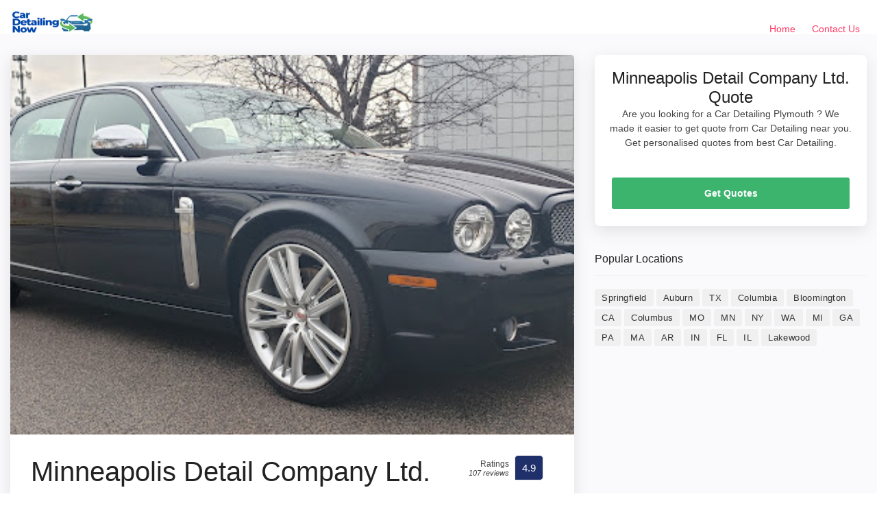

--- FILE ---
content_type: text/html; charset=UTF-8
request_url: https://cardetailingnow.com/minneapolis-detail-company-ltd-2/
body_size: 8413
content:
<!doctype html>
<html lang="en-US" prefix="og: https://ogp.me/ns#">
<head>
<script async src="https://pagead2.googlesyndication.com/pagead/js/adsbygoogle.js?client=ca-pub-8181576330936618"
     crossorigin="anonymous"></script>
	
	<meta charset="UTF-8">
	<meta name="viewport" content="width=device-width, initial-scale=1">
	<link rel="profile" href="https://gmpg.org/xfn/11">

  <!-- BASE CSS -->
    <link href="https://cardetailingnow.com/wp-content/themes/dir_theme/html/css/bootstrap_customized.min.css" rel="stylesheet">
    <link href="https://cardetailingnow.com/wp-content/themes/dir_theme/html/css/style.css" rel="stylesheet">

    <!-- SPECIFIC CSS -->
    <link href="https://cardetailingnow.com/wp-content/themes/dir_theme/html/css/home.css" rel="stylesheet">
            <link href="https://cardetailingnow.com/wp-content/themes/dir_theme/html/css/detail-page.css" rel="stylesheet">
    <link href="https://cardetailingnow.com/wp-content/themes/dir_theme/html/css/blog.css" rel="stylesheet">

          
      
    <!-- YOUR CUSTOM CSS -->
    <link href="https://cardetailingnow.com/wp-content/themes/dir_theme/html/css/custom.css" rel="stylesheet">
	
<!-- Search Engine Optimization by Rank Math - https://rankmath.com/ -->
<title>Minneapolis Detail Company Ltd. Plymouth car detailing company near me</title>
<meta name="description" content="Find Minneapolis Detail Company Ltd. reviews, phone number, and address. Plymouth car detailing company."/>
<meta name="robots" content="follow, index, max-snippet:-1, max-video-preview:-1, max-image-preview:large"/>
<link rel="canonical" href="https://cardetailingnow.com/minneapolis-detail-company-ltd-2/" />
<meta property="og:locale" content="en_US" />
<meta property="og:type" content="article" />
<meta property="og:title" content="Minneapolis Detail Company Ltd. Plymouth car detailing company near me" />
<meta property="og:description" content="Find Minneapolis Detail Company Ltd. reviews, phone number, and address. Plymouth car detailing company." />
<meta property="og:url" content="https://cardetailingnow.com/minneapolis-detail-company-ltd-2/" />
<meta property="og:site_name" content="Car Detailing Now" />
<meta property="article:section" content="Plymouth" />
<meta property="article:published_time" content="2022-10-11T05:26:07+00:00" />
<meta name="twitter:card" content="summary_large_image" />
<meta name="twitter:title" content="Minneapolis Detail Company Ltd. Plymouth car detailing company near me" />
<meta name="twitter:description" content="Find Minneapolis Detail Company Ltd. reviews, phone number, and address. Plymouth car detailing company." />
<meta name="twitter:site" content="@caradmin" />
<meta name="twitter:creator" content="@caradmin" />
<meta name="twitter:label1" content="Time to read" />
<meta name="twitter:data1" content="Less than a minute" />
<script type="application/ld+json" class="rank-math-schema">{"@context":"https://schema.org","@graph":[{"@type":["Person","Organization"],"@id":"https://cardetailingnow.com/#person","name":"Sunny Rathore","sameAs":["https://twitter.com/caradmin"],"logo":{"@type":"ImageObject","@id":"https://cardetailingnow.com/#logo","url":"http://cardetailingnow.com/wp-content/uploads/2022/05/car-detailing-now.jpg","contentUrl":"http://cardetailingnow.com/wp-content/uploads/2022/05/car-detailing-now.jpg","caption":"Sunny Rathore","inLanguage":"en-US"},"image":{"@type":"ImageObject","@id":"https://cardetailingnow.com/#logo","url":"http://cardetailingnow.com/wp-content/uploads/2022/05/car-detailing-now.jpg","contentUrl":"http://cardetailingnow.com/wp-content/uploads/2022/05/car-detailing-now.jpg","caption":"Sunny Rathore","inLanguage":"en-US"}},{"@type":"WebSite","@id":"https://cardetailingnow.com/#website","url":"https://cardetailingnow.com","name":"Sunny Rathore","publisher":{"@id":"https://cardetailingnow.com/#person"},"inLanguage":"en-US"},{"@type":"WebPage","@id":"https://cardetailingnow.com/minneapolis-detail-company-ltd-2/#webpage","url":"https://cardetailingnow.com/minneapolis-detail-company-ltd-2/","name":"Minneapolis Detail Company Ltd. Plymouth car detailing company near me","datePublished":"2022-10-11T05:26:07+00:00","dateModified":"2022-10-11T05:26:07+00:00","isPartOf":{"@id":"https://cardetailingnow.com/#website"},"inLanguage":"en-US"},{"@type":"Person","@id":"https://cardetailingnow.com/author/","url":"https://cardetailingnow.com/author/","image":{"@type":"ImageObject","@id":"https://secure.gravatar.com/avatar/?s=96&amp;d=mm&amp;r=g","url":"https://secure.gravatar.com/avatar/?s=96&amp;d=mm&amp;r=g","inLanguage":"en-US"}},{"@type":"BlogPosting","headline":"Minneapolis Detail Company Ltd. Plymouth car detailing company near me","datePublished":"2022-10-11T05:26:07+00:00","dateModified":"2022-10-11T05:26:07+00:00","articleSection":"Plymouth","author":{"@id":"https://cardetailingnow.com/author/"},"publisher":{"@id":"https://cardetailingnow.com/#person"},"description":"Find Minneapolis Detail Company Ltd. reviews, phone number, and address. Plymouth car detailing company.","name":"Minneapolis Detail Company Ltd. Plymouth car detailing company near me","@id":"https://cardetailingnow.com/minneapolis-detail-company-ltd-2/#richSnippet","isPartOf":{"@id":"https://cardetailingnow.com/minneapolis-detail-company-ltd-2/#webpage"},"inLanguage":"en-US","mainEntityOfPage":{"@id":"https://cardetailingnow.com/minneapolis-detail-company-ltd-2/#webpage"}}]}</script>
<!-- /Rank Math WordPress SEO plugin -->

<link rel="alternate" type="application/rss+xml" title="Car Detailing Now &raquo; Minneapolis Detail Company Ltd. Comments Feed" href="https://cardetailingnow.com/minneapolis-detail-company-ltd-2/feed/" />
<link rel="alternate" title="oEmbed (JSON)" type="application/json+oembed" href="https://cardetailingnow.com/wp-json/oembed/1.0/embed?url=https%3A%2F%2Fcardetailingnow.com%2Fminneapolis-detail-company-ltd-2%2F" />
<link rel="alternate" title="oEmbed (XML)" type="text/xml+oembed" href="https://cardetailingnow.com/wp-json/oembed/1.0/embed?url=https%3A%2F%2Fcardetailingnow.com%2Fminneapolis-detail-company-ltd-2%2F&#038;format=xml" />
<style id='wp-img-auto-sizes-contain-inline-css' type='text/css'>
img:is([sizes=auto i],[sizes^="auto," i]){contain-intrinsic-size:3000px 1500px}
/*# sourceURL=wp-img-auto-sizes-contain-inline-css */
</style>
<style id='wp-emoji-styles-inline-css' type='text/css'>

	img.wp-smiley, img.emoji {
		display: inline !important;
		border: none !important;
		box-shadow: none !important;
		height: 1em !important;
		width: 1em !important;
		margin: 0 0.07em !important;
		vertical-align: -0.1em !important;
		background: none !important;
		padding: 0 !important;
	}
/*# sourceURL=wp-emoji-styles-inline-css */
</style>
<style id='wp-block-library-inline-css' type='text/css'>
:root{--wp-block-synced-color:#7a00df;--wp-block-synced-color--rgb:122,0,223;--wp-bound-block-color:var(--wp-block-synced-color);--wp-editor-canvas-background:#ddd;--wp-admin-theme-color:#007cba;--wp-admin-theme-color--rgb:0,124,186;--wp-admin-theme-color-darker-10:#006ba1;--wp-admin-theme-color-darker-10--rgb:0,107,160.5;--wp-admin-theme-color-darker-20:#005a87;--wp-admin-theme-color-darker-20--rgb:0,90,135;--wp-admin-border-width-focus:2px}@media (min-resolution:192dpi){:root{--wp-admin-border-width-focus:1.5px}}.wp-element-button{cursor:pointer}:root .has-very-light-gray-background-color{background-color:#eee}:root .has-very-dark-gray-background-color{background-color:#313131}:root .has-very-light-gray-color{color:#eee}:root .has-very-dark-gray-color{color:#313131}:root .has-vivid-green-cyan-to-vivid-cyan-blue-gradient-background{background:linear-gradient(135deg,#00d084,#0693e3)}:root .has-purple-crush-gradient-background{background:linear-gradient(135deg,#34e2e4,#4721fb 50%,#ab1dfe)}:root .has-hazy-dawn-gradient-background{background:linear-gradient(135deg,#faaca8,#dad0ec)}:root .has-subdued-olive-gradient-background{background:linear-gradient(135deg,#fafae1,#67a671)}:root .has-atomic-cream-gradient-background{background:linear-gradient(135deg,#fdd79a,#004a59)}:root .has-nightshade-gradient-background{background:linear-gradient(135deg,#330968,#31cdcf)}:root .has-midnight-gradient-background{background:linear-gradient(135deg,#020381,#2874fc)}:root{--wp--preset--font-size--normal:16px;--wp--preset--font-size--huge:42px}.has-regular-font-size{font-size:1em}.has-larger-font-size{font-size:2.625em}.has-normal-font-size{font-size:var(--wp--preset--font-size--normal)}.has-huge-font-size{font-size:var(--wp--preset--font-size--huge)}.has-text-align-center{text-align:center}.has-text-align-left{text-align:left}.has-text-align-right{text-align:right}.has-fit-text{white-space:nowrap!important}#end-resizable-editor-section{display:none}.aligncenter{clear:both}.items-justified-left{justify-content:flex-start}.items-justified-center{justify-content:center}.items-justified-right{justify-content:flex-end}.items-justified-space-between{justify-content:space-between}.screen-reader-text{border:0;clip-path:inset(50%);height:1px;margin:-1px;overflow:hidden;padding:0;position:absolute;width:1px;word-wrap:normal!important}.screen-reader-text:focus{background-color:#ddd;clip-path:none;color:#444;display:block;font-size:1em;height:auto;left:5px;line-height:normal;padding:15px 23px 14px;text-decoration:none;top:5px;width:auto;z-index:100000}html :where(.has-border-color){border-style:solid}html :where([style*=border-top-color]){border-top-style:solid}html :where([style*=border-right-color]){border-right-style:solid}html :where([style*=border-bottom-color]){border-bottom-style:solid}html :where([style*=border-left-color]){border-left-style:solid}html :where([style*=border-width]){border-style:solid}html :where([style*=border-top-width]){border-top-style:solid}html :where([style*=border-right-width]){border-right-style:solid}html :where([style*=border-bottom-width]){border-bottom-style:solid}html :where([style*=border-left-width]){border-left-style:solid}html :where(img[class*=wp-image-]){height:auto;max-width:100%}:where(figure){margin:0 0 1em}html :where(.is-position-sticky){--wp-admin--admin-bar--position-offset:var(--wp-admin--admin-bar--height,0px)}@media screen and (max-width:600px){html :where(.is-position-sticky){--wp-admin--admin-bar--position-offset:0px}}

/*# sourceURL=wp-block-library-inline-css */
</style><style id='global-styles-inline-css' type='text/css'>
:root{--wp--preset--aspect-ratio--square: 1;--wp--preset--aspect-ratio--4-3: 4/3;--wp--preset--aspect-ratio--3-4: 3/4;--wp--preset--aspect-ratio--3-2: 3/2;--wp--preset--aspect-ratio--2-3: 2/3;--wp--preset--aspect-ratio--16-9: 16/9;--wp--preset--aspect-ratio--9-16: 9/16;--wp--preset--color--black: #000000;--wp--preset--color--cyan-bluish-gray: #abb8c3;--wp--preset--color--white: #ffffff;--wp--preset--color--pale-pink: #f78da7;--wp--preset--color--vivid-red: #cf2e2e;--wp--preset--color--luminous-vivid-orange: #ff6900;--wp--preset--color--luminous-vivid-amber: #fcb900;--wp--preset--color--light-green-cyan: #7bdcb5;--wp--preset--color--vivid-green-cyan: #00d084;--wp--preset--color--pale-cyan-blue: #8ed1fc;--wp--preset--color--vivid-cyan-blue: #0693e3;--wp--preset--color--vivid-purple: #9b51e0;--wp--preset--gradient--vivid-cyan-blue-to-vivid-purple: linear-gradient(135deg,rgb(6,147,227) 0%,rgb(155,81,224) 100%);--wp--preset--gradient--light-green-cyan-to-vivid-green-cyan: linear-gradient(135deg,rgb(122,220,180) 0%,rgb(0,208,130) 100%);--wp--preset--gradient--luminous-vivid-amber-to-luminous-vivid-orange: linear-gradient(135deg,rgb(252,185,0) 0%,rgb(255,105,0) 100%);--wp--preset--gradient--luminous-vivid-orange-to-vivid-red: linear-gradient(135deg,rgb(255,105,0) 0%,rgb(207,46,46) 100%);--wp--preset--gradient--very-light-gray-to-cyan-bluish-gray: linear-gradient(135deg,rgb(238,238,238) 0%,rgb(169,184,195) 100%);--wp--preset--gradient--cool-to-warm-spectrum: linear-gradient(135deg,rgb(74,234,220) 0%,rgb(151,120,209) 20%,rgb(207,42,186) 40%,rgb(238,44,130) 60%,rgb(251,105,98) 80%,rgb(254,248,76) 100%);--wp--preset--gradient--blush-light-purple: linear-gradient(135deg,rgb(255,206,236) 0%,rgb(152,150,240) 100%);--wp--preset--gradient--blush-bordeaux: linear-gradient(135deg,rgb(254,205,165) 0%,rgb(254,45,45) 50%,rgb(107,0,62) 100%);--wp--preset--gradient--luminous-dusk: linear-gradient(135deg,rgb(255,203,112) 0%,rgb(199,81,192) 50%,rgb(65,88,208) 100%);--wp--preset--gradient--pale-ocean: linear-gradient(135deg,rgb(255,245,203) 0%,rgb(182,227,212) 50%,rgb(51,167,181) 100%);--wp--preset--gradient--electric-grass: linear-gradient(135deg,rgb(202,248,128) 0%,rgb(113,206,126) 100%);--wp--preset--gradient--midnight: linear-gradient(135deg,rgb(2,3,129) 0%,rgb(40,116,252) 100%);--wp--preset--font-size--small: 13px;--wp--preset--font-size--medium: 20px;--wp--preset--font-size--large: 36px;--wp--preset--font-size--x-large: 42px;--wp--preset--spacing--20: 0.44rem;--wp--preset--spacing--30: 0.67rem;--wp--preset--spacing--40: 1rem;--wp--preset--spacing--50: 1.5rem;--wp--preset--spacing--60: 2.25rem;--wp--preset--spacing--70: 3.38rem;--wp--preset--spacing--80: 5.06rem;--wp--preset--shadow--natural: 6px 6px 9px rgba(0, 0, 0, 0.2);--wp--preset--shadow--deep: 12px 12px 50px rgba(0, 0, 0, 0.4);--wp--preset--shadow--sharp: 6px 6px 0px rgba(0, 0, 0, 0.2);--wp--preset--shadow--outlined: 6px 6px 0px -3px rgb(255, 255, 255), 6px 6px rgb(0, 0, 0);--wp--preset--shadow--crisp: 6px 6px 0px rgb(0, 0, 0);}:where(.is-layout-flex){gap: 0.5em;}:where(.is-layout-grid){gap: 0.5em;}body .is-layout-flex{display: flex;}.is-layout-flex{flex-wrap: wrap;align-items: center;}.is-layout-flex > :is(*, div){margin: 0;}body .is-layout-grid{display: grid;}.is-layout-grid > :is(*, div){margin: 0;}:where(.wp-block-columns.is-layout-flex){gap: 2em;}:where(.wp-block-columns.is-layout-grid){gap: 2em;}:where(.wp-block-post-template.is-layout-flex){gap: 1.25em;}:where(.wp-block-post-template.is-layout-grid){gap: 1.25em;}.has-black-color{color: var(--wp--preset--color--black) !important;}.has-cyan-bluish-gray-color{color: var(--wp--preset--color--cyan-bluish-gray) !important;}.has-white-color{color: var(--wp--preset--color--white) !important;}.has-pale-pink-color{color: var(--wp--preset--color--pale-pink) !important;}.has-vivid-red-color{color: var(--wp--preset--color--vivid-red) !important;}.has-luminous-vivid-orange-color{color: var(--wp--preset--color--luminous-vivid-orange) !important;}.has-luminous-vivid-amber-color{color: var(--wp--preset--color--luminous-vivid-amber) !important;}.has-light-green-cyan-color{color: var(--wp--preset--color--light-green-cyan) !important;}.has-vivid-green-cyan-color{color: var(--wp--preset--color--vivid-green-cyan) !important;}.has-pale-cyan-blue-color{color: var(--wp--preset--color--pale-cyan-blue) !important;}.has-vivid-cyan-blue-color{color: var(--wp--preset--color--vivid-cyan-blue) !important;}.has-vivid-purple-color{color: var(--wp--preset--color--vivid-purple) !important;}.has-black-background-color{background-color: var(--wp--preset--color--black) !important;}.has-cyan-bluish-gray-background-color{background-color: var(--wp--preset--color--cyan-bluish-gray) !important;}.has-white-background-color{background-color: var(--wp--preset--color--white) !important;}.has-pale-pink-background-color{background-color: var(--wp--preset--color--pale-pink) !important;}.has-vivid-red-background-color{background-color: var(--wp--preset--color--vivid-red) !important;}.has-luminous-vivid-orange-background-color{background-color: var(--wp--preset--color--luminous-vivid-orange) !important;}.has-luminous-vivid-amber-background-color{background-color: var(--wp--preset--color--luminous-vivid-amber) !important;}.has-light-green-cyan-background-color{background-color: var(--wp--preset--color--light-green-cyan) !important;}.has-vivid-green-cyan-background-color{background-color: var(--wp--preset--color--vivid-green-cyan) !important;}.has-pale-cyan-blue-background-color{background-color: var(--wp--preset--color--pale-cyan-blue) !important;}.has-vivid-cyan-blue-background-color{background-color: var(--wp--preset--color--vivid-cyan-blue) !important;}.has-vivid-purple-background-color{background-color: var(--wp--preset--color--vivid-purple) !important;}.has-black-border-color{border-color: var(--wp--preset--color--black) !important;}.has-cyan-bluish-gray-border-color{border-color: var(--wp--preset--color--cyan-bluish-gray) !important;}.has-white-border-color{border-color: var(--wp--preset--color--white) !important;}.has-pale-pink-border-color{border-color: var(--wp--preset--color--pale-pink) !important;}.has-vivid-red-border-color{border-color: var(--wp--preset--color--vivid-red) !important;}.has-luminous-vivid-orange-border-color{border-color: var(--wp--preset--color--luminous-vivid-orange) !important;}.has-luminous-vivid-amber-border-color{border-color: var(--wp--preset--color--luminous-vivid-amber) !important;}.has-light-green-cyan-border-color{border-color: var(--wp--preset--color--light-green-cyan) !important;}.has-vivid-green-cyan-border-color{border-color: var(--wp--preset--color--vivid-green-cyan) !important;}.has-pale-cyan-blue-border-color{border-color: var(--wp--preset--color--pale-cyan-blue) !important;}.has-vivid-cyan-blue-border-color{border-color: var(--wp--preset--color--vivid-cyan-blue) !important;}.has-vivid-purple-border-color{border-color: var(--wp--preset--color--vivid-purple) !important;}.has-vivid-cyan-blue-to-vivid-purple-gradient-background{background: var(--wp--preset--gradient--vivid-cyan-blue-to-vivid-purple) !important;}.has-light-green-cyan-to-vivid-green-cyan-gradient-background{background: var(--wp--preset--gradient--light-green-cyan-to-vivid-green-cyan) !important;}.has-luminous-vivid-amber-to-luminous-vivid-orange-gradient-background{background: var(--wp--preset--gradient--luminous-vivid-amber-to-luminous-vivid-orange) !important;}.has-luminous-vivid-orange-to-vivid-red-gradient-background{background: var(--wp--preset--gradient--luminous-vivid-orange-to-vivid-red) !important;}.has-very-light-gray-to-cyan-bluish-gray-gradient-background{background: var(--wp--preset--gradient--very-light-gray-to-cyan-bluish-gray) !important;}.has-cool-to-warm-spectrum-gradient-background{background: var(--wp--preset--gradient--cool-to-warm-spectrum) !important;}.has-blush-light-purple-gradient-background{background: var(--wp--preset--gradient--blush-light-purple) !important;}.has-blush-bordeaux-gradient-background{background: var(--wp--preset--gradient--blush-bordeaux) !important;}.has-luminous-dusk-gradient-background{background: var(--wp--preset--gradient--luminous-dusk) !important;}.has-pale-ocean-gradient-background{background: var(--wp--preset--gradient--pale-ocean) !important;}.has-electric-grass-gradient-background{background: var(--wp--preset--gradient--electric-grass) !important;}.has-midnight-gradient-background{background: var(--wp--preset--gradient--midnight) !important;}.has-small-font-size{font-size: var(--wp--preset--font-size--small) !important;}.has-medium-font-size{font-size: var(--wp--preset--font-size--medium) !important;}.has-large-font-size{font-size: var(--wp--preset--font-size--large) !important;}.has-x-large-font-size{font-size: var(--wp--preset--font-size--x-large) !important;}
/*# sourceURL=global-styles-inline-css */
</style>

<style id='classic-theme-styles-inline-css' type='text/css'>
/*! This file is auto-generated */
.wp-block-button__link{color:#fff;background-color:#32373c;border-radius:9999px;box-shadow:none;text-decoration:none;padding:calc(.667em + 2px) calc(1.333em + 2px);font-size:1.125em}.wp-block-file__button{background:#32373c;color:#fff;text-decoration:none}
/*# sourceURL=/wp-includes/css/classic-themes.min.css */
</style>
<link rel="https://api.w.org/" href="https://cardetailingnow.com/wp-json/" /><link rel="alternate" title="JSON" type="application/json" href="https://cardetailingnow.com/wp-json/wp/v2/posts/13258" /><link rel="EditURI" type="application/rsd+xml" title="RSD" href="https://cardetailingnow.com/xmlrpc.php?rsd" />
<meta name="generator" content="WordPress 6.9" />
<link rel='shortlink' href='https://cardetailingnow.com/?p=13258' />
<link rel="icon" href="https://cardetailingnow.com/wp-content/uploads/2022/05/Untitled_design-removebg-preview-150x150.png" sizes="32x32" />
<link rel="icon" href="https://cardetailingnow.com/wp-content/uploads/2022/05/Untitled_design-removebg-preview-300x300.png" sizes="192x192" />
<link rel="apple-touch-icon" href="https://cardetailingnow.com/wp-content/uploads/2022/05/Untitled_design-removebg-preview-300x300.png" />
<meta name="msapplication-TileImage" content="https://cardetailingnow.com/wp-content/uploads/2022/05/Untitled_design-removebg-preview-300x300.png" />
		<!-- Global site tag (gtag.js) - Google Analytics -->
<script async src="https://www.googletagmanager.com/gtag/js?id=G-E70GD4C2P7"></script>
<script>
  window.dataLayer = window.dataLayer || [];
  function gtag(){dataLayer.push(arguments);}
  gtag('js', new Date());

  gtag('config', 'G-E70GD4C2P7');
</script>
</head>

<body class="wp-singular post-template-default single single-post postid-13258 single-format-standard wp-custom-logo wp-theme-dir_theme">
		<header class="header clearfix element_to_stick">
			<div class="container-fluid">
				<div id="logo">
										<a href="https://cardetailingnow.com">
						<img src="https://cardetailingnow.com/wp-content/uploads/2023/01/Car-Detailing-Now.png" alt="Car Detailing Now" width="120" height="35"  class="logo_normal" />
						<img src="https://cardetailingnow.com/wp-content/uploads/2023/01/Car-Detailing-Now.png" alt="Car Detailing Now" width="120" height="35"  class="logo_sticky" />
					</a>
				</div>
		<!-- 		<ul id="top_menu">
					<li><a href="login.html" class="btn_access">Log In</a></li>
					<li><a href="submit-professional.html" class="btn_access green">Join Free</a></li>
				</ul> -->
				<!-- /top_menu -->
				<a href="#0" class="open_close"> <i class="icon_menu"></i><span>Menu</span> </a>
				<nav class="main-menu">
					<div id="header_menu">
						<a href="#0" class="open_close"> <i class="icon_close"></i><span>Menu</span> </a>
						<a href="https://cardetailingnow.com"><img src="https://cardetailingnow.com/wp-content/uploads/2023/01/Car-Detailing-Now.png" width="120" height="35" alt="Car Detailing Now" /></a>
					</div>
					<div class="menu-menu-1-container"><ul id="menu-menu-1" class="menu"><li id="menu-item-623" class="menu-item menu-item-type-post_type menu-item-object-page menu-item-home menu-item-623"><a href="https://cardetailingnow.com/">Home</a></li>
<li id="menu-item-22424" class="menu-item menu-item-type-post_type menu-item-object-page menu-item-22424"><a href="https://cardetailingnow.com/contact-us/">Contact Us</a></li>
</ul></div>				</nav>
			</div>
		</header>
<main class="bg_color mt-50">
	    <div class="container margin_detail">
	        <div class="row">
	            <div class="col-xl-8 col-lg-7">
	                <div class="box_general">
	                	 <div>
	                        <img onerror="this.onerror=null;this.src='http://cardetailingnow.com/wp-content/uploads/2022/05/car-detailing-1.jpeg';" src="https://lh5.googleusercontent.com/p/AF1QipMpwfVnxblCESlHHs6jPza_T_aLFzoPcy9jzNmn=w397-h267-n-k-no" alt="Minneapolis Detail Company Ltd." class="img-fluid" style="width: 100%;">
	                    </div>
	                    <div class="main_info_wrapper">
	                        <div class="main_info clearfix">
	                            <div class="user_desc">
	                                <h1>Minneapolis Detail Company Ltd.</h1>
	                                <p class="hide-sm">2814 Hedberg Dr, Minnetonka, MN 55305</p>
	                                	                                <ul class="tags no_margin hide-sm">
	                                    <li><a href="https://cardetailingnow.com/mn/plymouth/">Car detailing service in Minnetonka, Minnesota</a></li>
	                                         <li><a href="https://cardetailingnow.com/mn/">MN Car Detailing</a></li>
	                                </ul>
	                            </div>
	                            	                            <div class="score_in">
	                                <div class="rating">
	                                    <div class="score"><span>Ratings<em>107  reviews</em></span><strong>4.9</strong></div>
	                                </div>
	                            </div>
	                        	                        </div>
	                        <!-- /main_info_wrapper -->
	                        <hr>
	                        <h2>About Minneapolis Detail Company Ltd.</h2>
	                        <p><b>Minneapolis Detail Company Ltd.</b> is Car detailing service in Minnetonka, Minnesota. You can find contact details, reviews, address here. Minneapolis Detail Company Ltd. is located at 2814 Hedberg Dr, Minnetonka, MN 55305. They are 4.9 rated Car detailing service in Minnetonka, Minnesota with 107  reviews.</p>
	                        	                        <h3>Minneapolis Detail Company Ltd. Timings</h3>
	                        <p>Looking to visit Minneapolis Detail Company Ltd. at 2814 Hedberg Dr, Minnetonka, MN 55305? Consider checking the weekdays schedule timings before going.</p>
	                        <table class="weekdays">
	                        	<tbody><tr class="K7Ltle"><td class="SKNSIb">Monday</td><td>8:30AM–5:30PM</td></tr><tr><td class="SKNSIb">Tuesday</td><td>8:30AM–5:30PM</td></tr><tr><td class="SKNSIb">Wednesday</td><td>8:30AM–5:30PM</td></tr><tr><td class="SKNSIb">Thursday</td><td>8:30AM–5:30PM</td></tr><tr><td class="SKNSIb">Friday</td><td>8:30AM–5:30PM</td></tr><tr><td class="SKNSIb">Saturday</td><td>Closed</td></tr><tr><td class="SKNSIb">Sunday</td><td>Closed</td></tr></tbody>	                        </table>
	                        <!-- /content_more -->
	                    </div>
	                    <!-- /main_info -->
	                </div>
	                <!-- /box_general -->
	                <div class="box_general" id="Reviews">
	                    <div class="tabs_detail">
	                        <ul class="nav nav-tabs" role="tablist">
	                           
	                            <li class="nav-item">
	                                <a id="tab-B" href="#Reviews" class="nav-link active" data-toggle="tab" role="tab">Minneapolis Detail Company Ltd. Reviews</a>
	                            </li>
	                        </ul>
	                        <div class="tab-content" role="tablist">
	                            <!-- /tab -->
	                             <div id="pane-A" class="card tab-pane fade show active" role="tabpanel" aria-labelledby="tab-A">
	                                <div class="card-header" role="tab" id="heading-B">
	                                    <h3>
	                                       <a class="" data-toggle="collapse" href="#collapse-B" aria-expanded="true" aria-controls="collapse-B">
	                                           Minneapolis Detail Company Ltd. Reviews
	                                        </a>
	                                    </h3>
	                                </div>
	                                <div id="collapse-B" class="collapse show" role="tabpanel" aria-labelledby="heading-B">
	                                    <div class="card-body reviews">
	                                        <div class="row add_bottom_45 d-flex align-items-center">
	                                            <div class="col-md-12">
	                                                <div id="review_summary">
	                                                    <strong>4.9</strong>
	                                                    <em>Ratings</em>
	                                                    <small>Based on 107  reviews</small>
	                                                </div>
	                                            </div>
	                                            
	                                        </div>
	                                        <div id="reviews">
	                                   	                                           
	                                        </div>
	                                        <!-- /reviews -->
	                                       </p>
	                                    </div>
	                                </div>
	                            </div>
	                        </div>
	                        <!-- /tab-content -->
	                    </div>
	                    <!-- /tabs_detail -->
	                </div>
	            </div>
	            <!-- /col -->
	            <div class="col-xl-4 col-lg-5" id="sidebar_fixed">
	                <div class="box_booking mobile_fixed">
	                    <div class="head">
	                        <h3>Minneapolis Detail Company Ltd. Quote</h3>
	                        <p>Are you looking for a Car Detailing Plymouth ? We made it easier to get quote from Car Detailing near you. Get personalised quotes from best Car Detailing.</p>
	                        <a href="#0" class="close_panel_mobile"><i class="icon_close"></i></a>
	                    </div>
	                    <!-- /head -->
	                    <div class="main">
	                        <!-- /type -->
	                        <!-- /dropdown -->
	                        <a href="tel:(952) 500-9786" class="btn_1 full-width booking">Get Quotes</a>
	                    </div>
	                </div>

	                <div class="widget">
						<div class="widget-title">
							<h4>Popular Locations</h4>
						</div>
						<div class="tags">
														<a href="https://cardetailingnow.com/va/springfield/" title="Best Car Detailing in Springfield" >Springfield</a>
														<a href="https://cardetailingnow.com/ny/auburn/" title="Best Car Detailing in Auburn" >Auburn</a>
														<a href="https://cardetailingnow.com/tx/" title="Best Car Detailing in TX" >TX</a>
														<a href="https://cardetailingnow.com/tn/columbia/" title="Best Car Detailing in Columbia" >Columbia</a>
														<a href="https://cardetailingnow.com/mn/bloomington/" title="Best Car Detailing in Bloomington" >Bloomington</a>
														<a href="https://cardetailingnow.com/ca/" title="Best Car Detailing in CA" >CA</a>
														<a href="https://cardetailingnow.com/ms/columbus/" title="Best Car Detailing in Columbus" >Columbus</a>
														<a href="https://cardetailingnow.com/mo/" title="Best Car Detailing in MO" >MO</a>
														<a href="https://cardetailingnow.com/mn/" title="Best Car Detailing in MN" >MN</a>
														<a href="https://cardetailingnow.com/ny/" title="Best Car Detailing in NY" >NY</a>
														<a href="https://cardetailingnow.com/wa/" title="Best Car Detailing in WA" >WA</a>
														<a href="https://cardetailingnow.com/mi/" title="Best Car Detailing in MI" >MI</a>
														<a href="https://cardetailingnow.com/ga/" title="Best Car Detailing in GA" >GA</a>
														<a href="https://cardetailingnow.com/pa/" title="Best Car Detailing in PA" >PA</a>
														<a href="https://cardetailingnow.com/ma/" title="Best Car Detailing in MA" >MA</a>
														<a href="https://cardetailingnow.com/ar/" title="Best Car Detailing in AR" >AR</a>
														<a href="https://cardetailingnow.com/in/" title="Best Car Detailing in IN" >IN</a>
														<a href="https://cardetailingnow.com/fl/" title="Best Car Detailing in FL" >FL</a>
														<a href="https://cardetailingnow.com/il/" title="Best Car Detailing in IL" >IL</a>
														<a href="https://cardetailingnow.com/oh/lakewood/" title="Best Car Detailing in Lakewood" >Lakewood</a>
													</div>
					</div>
	                <!-- /box_booking -->
	                <div class="btn_reserve_fixed"><a href="tel:(952) 500-9786" class="btn_1 full-width booking">Get Quotes</a></div>
	            </div>
	        </div>
	        <!-- /row -->
	    </div>
	    <!-- /container -->
	</main>

		<footer>
			<div class="container">
				<div class="row">
					
					<div class="col-lg-3 col-md-6">
					  <h3 data-target="#collapse_1">Popular Listings</h3>
					  <div class="collapse dont-collapse-sm links" id="collapse_1">
					    <ul>
					      
					       					      <li><a href="https://cardetailingnow.com/capristo-mobile-details/">Capristo Mobile Details</a></li>
					     					      <li><a href="https://cardetailingnow.com/las-brisas-hand-wash/">Las Brisas Hand Wash</a></li>
					     					      <li><a href="https://cardetailingnow.com/tornado-shine-mobile-vehicle-detailing/">Tornado Shine | Mobile Vehicle Detailing</a></li>
					     					      <li><a href="https://cardetailingnow.com/car-wash-67/">Car Wash</a></li>
					     					      <li><a href="https://cardetailingnow.com/acme-car-wash-2/">Acme Car Wash</a></li>
					     					    </ul>
					  </div>
					</div>
					<div class="col-lg-3 col-md-6">
					  
					  <div class="collapse dont-collapse-sm links" id="collapse_1">
					    <ul>
					      
					       					      <li><a href="https://cardetailingnow.com/fly-professional-detailing-inc/">Fly Professional Detailing Inc.</a></li>
					     					      <li><a href="https://cardetailingnow.com/azusa-car-wash/">Azusa Car Wash</a></li>
					     					      <li><a href="https://cardetailingnow.com/the-new-route-66-truck-wash-and-repair/">The New Route 66 Truck Wash and Repair</a></li>
					     					      <li><a href="https://cardetailingnow.com/alphawash-3/">AlphaWash</a></li>
					     					      <li><a href="https://cardetailingnow.com/cuz-car-wash/">Cuz Car Wash</a></li>
					     					    </ul>
					  </div>
					</div>
					
					<div class="col-lg-3 col-md-6">
					  <h3 data-target="#collapse_2">Popular States</h3>
					  <div class="collapse dont-collapse-sm links" id="collapse_2">
					    <ul>
					      					      <li><a href="https://cardetailingnow.com/tx/">Texas</a></li>
					      					      <li><a href="https://cardetailingnow.com/ca/">California</a></li>
					      					      <li><a href="https://cardetailingnow.com/mo/">Missouri</a></li>
					      					      <li><a href="https://cardetailingnow.com/mn/">Minnesota</a></li>
					      					      <li><a href="https://cardetailingnow.com/ny/">New York</a></li>
					      
					    </ul>
					  </div>
					</div>

							<div class="col-lg-3 col-md-6">
					  <h3 data-target="#collapse_2">Popular Cities</h3>
					  <div class="collapse dont-collapse-sm links" id="collapse_2">
					    <ul>
					      					      <li><a href="https://cardetailingnow.com/va/springfield/">Springfield, VA</a></li>
					      					      <li><a href="https://cardetailingnow.com/ny/auburn/">Auburn, NY</a></li>
					      					      <li><a href="https://cardetailingnow.com/tn/columbia/">Columbia, TN</a></li>
					      					      <li><a href="https://cardetailingnow.com/mn/bloomington/">Bloomington, MN</a></li>
					      
					    </ul>
					  </div>
					</div>
					
				</div>
				<!-- /row-->
				<hr />
				<div class="row add_bottom_25">
					<div class="col-lg-6">
						<ul class="footer-selector clearfix">
				
							<li>
								<img
									src="[data-uri]"
									data-src="https://cardetailingnow.com/wp-content/themes/dir_theme/html/img/cards_all.svg"
									alt=""
									width="230"
									height="35"
									class="lazy"
								/>
							</li>
						</ul>
					</div>
					<div class="col-lg-6">
						<ul class="additional_links">
							<li><span>© January, 2026 <a href="https://cardetailingnow.com">Car Detailing Now</a></span></li>
						</ul>
					</div>
				</div>
			</div>
		</footer>
		<!--/footer-->

		<div id="toTop"></div>
		<!-- Back to top button -->

		<div class="layer"></div>
		<!-- Opacity Mask Menu Mobile -->

		<!-- COMMON SCRIPTS -->
		<script src="https://cardetailingnow.com/wp-content/themes/dir_theme/html/js/common_scripts.min.js"></script>
		<script src="https://cardetailingnow.com/wp-content/themes/dir_theme/html/js/common_func.js"></script>

	</body>
</html>

<script type="speculationrules">
{"prefetch":[{"source":"document","where":{"and":[{"href_matches":"/*"},{"not":{"href_matches":["/wp-*.php","/wp-admin/*","/wp-content/uploads/*","/wp-content/*","/wp-content/plugins/*","/wp-content/themes/dir_theme/*","/*\\?(.+)"]}},{"not":{"selector_matches":"a[rel~=\"nofollow\"]"}},{"not":{"selector_matches":".no-prefetch, .no-prefetch a"}}]},"eagerness":"conservative"}]}
</script>
<script id="wp-emoji-settings" type="application/json">
{"baseUrl":"https://s.w.org/images/core/emoji/17.0.2/72x72/","ext":".png","svgUrl":"https://s.w.org/images/core/emoji/17.0.2/svg/","svgExt":".svg","source":{"concatemoji":"https://cardetailingnow.com/wp-includes/js/wp-emoji-release.min.js?ver=6.9"}}
</script>
<script type="module">
/* <![CDATA[ */
/*! This file is auto-generated */
const a=JSON.parse(document.getElementById("wp-emoji-settings").textContent),o=(window._wpemojiSettings=a,"wpEmojiSettingsSupports"),s=["flag","emoji"];function i(e){try{var t={supportTests:e,timestamp:(new Date).valueOf()};sessionStorage.setItem(o,JSON.stringify(t))}catch(e){}}function c(e,t,n){e.clearRect(0,0,e.canvas.width,e.canvas.height),e.fillText(t,0,0);t=new Uint32Array(e.getImageData(0,0,e.canvas.width,e.canvas.height).data);e.clearRect(0,0,e.canvas.width,e.canvas.height),e.fillText(n,0,0);const a=new Uint32Array(e.getImageData(0,0,e.canvas.width,e.canvas.height).data);return t.every((e,t)=>e===a[t])}function p(e,t){e.clearRect(0,0,e.canvas.width,e.canvas.height),e.fillText(t,0,0);var n=e.getImageData(16,16,1,1);for(let e=0;e<n.data.length;e++)if(0!==n.data[e])return!1;return!0}function u(e,t,n,a){switch(t){case"flag":return n(e,"\ud83c\udff3\ufe0f\u200d\u26a7\ufe0f","\ud83c\udff3\ufe0f\u200b\u26a7\ufe0f")?!1:!n(e,"\ud83c\udde8\ud83c\uddf6","\ud83c\udde8\u200b\ud83c\uddf6")&&!n(e,"\ud83c\udff4\udb40\udc67\udb40\udc62\udb40\udc65\udb40\udc6e\udb40\udc67\udb40\udc7f","\ud83c\udff4\u200b\udb40\udc67\u200b\udb40\udc62\u200b\udb40\udc65\u200b\udb40\udc6e\u200b\udb40\udc67\u200b\udb40\udc7f");case"emoji":return!a(e,"\ud83e\u1fac8")}return!1}function f(e,t,n,a){let r;const o=(r="undefined"!=typeof WorkerGlobalScope&&self instanceof WorkerGlobalScope?new OffscreenCanvas(300,150):document.createElement("canvas")).getContext("2d",{willReadFrequently:!0}),s=(o.textBaseline="top",o.font="600 32px Arial",{});return e.forEach(e=>{s[e]=t(o,e,n,a)}),s}function r(e){var t=document.createElement("script");t.src=e,t.defer=!0,document.head.appendChild(t)}a.supports={everything:!0,everythingExceptFlag:!0},new Promise(t=>{let n=function(){try{var e=JSON.parse(sessionStorage.getItem(o));if("object"==typeof e&&"number"==typeof e.timestamp&&(new Date).valueOf()<e.timestamp+604800&&"object"==typeof e.supportTests)return e.supportTests}catch(e){}return null}();if(!n){if("undefined"!=typeof Worker&&"undefined"!=typeof OffscreenCanvas&&"undefined"!=typeof URL&&URL.createObjectURL&&"undefined"!=typeof Blob)try{var e="postMessage("+f.toString()+"("+[JSON.stringify(s),u.toString(),c.toString(),p.toString()].join(",")+"));",a=new Blob([e],{type:"text/javascript"});const r=new Worker(URL.createObjectURL(a),{name:"wpTestEmojiSupports"});return void(r.onmessage=e=>{i(n=e.data),r.terminate(),t(n)})}catch(e){}i(n=f(s,u,c,p))}t(n)}).then(e=>{for(const n in e)a.supports[n]=e[n],a.supports.everything=a.supports.everything&&a.supports[n],"flag"!==n&&(a.supports.everythingExceptFlag=a.supports.everythingExceptFlag&&a.supports[n]);var t;a.supports.everythingExceptFlag=a.supports.everythingExceptFlag&&!a.supports.flag,a.supports.everything||((t=a.source||{}).concatemoji?r(t.concatemoji):t.wpemoji&&t.twemoji&&(r(t.twemoji),r(t.wpemoji)))});
//# sourceURL=https://cardetailingnow.com/wp-includes/js/wp-emoji-loader.min.js
/* ]]> */
</script>

</body>
</html>


--- FILE ---
content_type: text/html; charset=utf-8
request_url: https://www.google.com/recaptcha/api2/aframe
body_size: 267
content:
<!DOCTYPE HTML><html><head><meta http-equiv="content-type" content="text/html; charset=UTF-8"></head><body><script nonce="8pNsLJjZ1ZKBDTuHbjih-A">/** Anti-fraud and anti-abuse applications only. See google.com/recaptcha */ try{var clients={'sodar':'https://pagead2.googlesyndication.com/pagead/sodar?'};window.addEventListener("message",function(a){try{if(a.source===window.parent){var b=JSON.parse(a.data);var c=clients[b['id']];if(c){var d=document.createElement('img');d.src=c+b['params']+'&rc='+(localStorage.getItem("rc::a")?sessionStorage.getItem("rc::b"):"");window.document.body.appendChild(d);sessionStorage.setItem("rc::e",parseInt(sessionStorage.getItem("rc::e")||0)+1);localStorage.setItem("rc::h",'1768831860256');}}}catch(b){}});window.parent.postMessage("_grecaptcha_ready", "*");}catch(b){}</script></body></html>